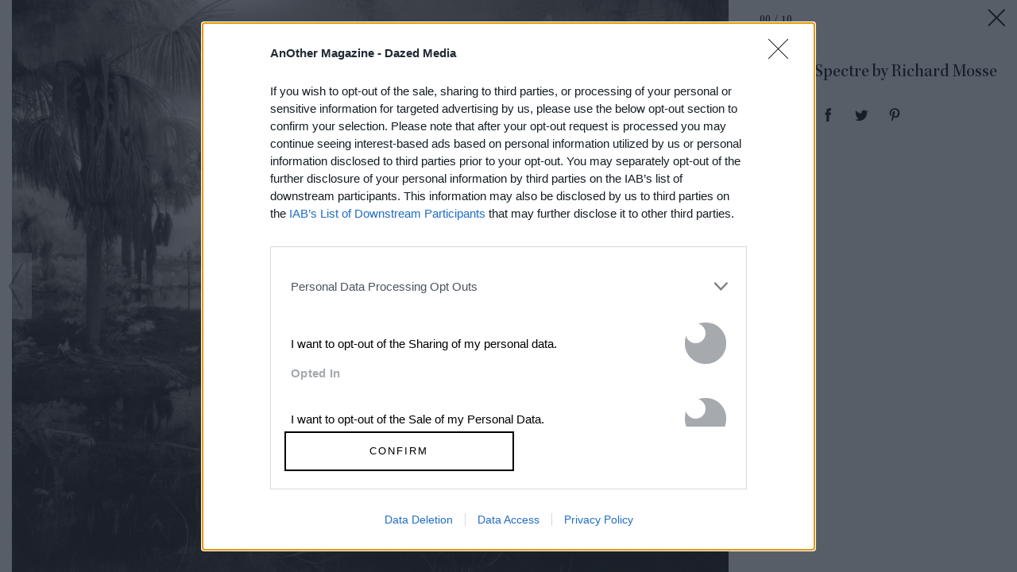

--- FILE ---
content_type: text/html; charset=utf-8
request_url: https://www.anothermag.com/article/ListJson?json=_YXWKYVsG5J31oY69HqA7V-Emmcek5or1iOG7Y6AJsNJ3lQvLB7Z3kWSHZdxd1rbtJqY8EaG3kje4_s8MAvx-dKAXnvLdP3dwAujTYGdL1NSZUojSKeMHf2G5cfPMPxCr16Ap-CzuLHcJbHddJTvE5kvWiX5RJ58lRhGSsRj2Op_DrqgqQGKDuQ1dUv0sE8sNl8GsF-zBDKjmSY_6XOnPyXZvAOMDwZxFYJ6m1hF6AXaRu0d_WuRSIU7SK2caW2XWBD8elnBw_SZ6Ln2CLPk6GUchu1heWOmJdgmBMrSqxo
body_size: 934
content:

<div class="article-list item-list" data-display-count=3>
<div class="article-list-item list-item" data-article-id="16900" data-publishdate="2026-01-19T17:06:00+00:00"><div class="article-list-item-link"><a href="/fashion-beauty/16900/prada-menswear-autumn-winter-2026-show-review-miuccia-raf-simons-interview" class="article-list-item-image"><span class="image-container" data-aspect-ratio-type="landscape" style="width:2400px;"><span class="preserve-aspect-ratio" style="padding-top:66.66%;"><img alt="Prada Uomo FW26_close up and details (69)" class="img" data-aspect-ratio="1.5" data-aspect-ratio-type="landscape" data-delay-load="docready" data-max-height="1600" data-max-width="2400" data-maxDevicePixelRatio="2" data-responsive-widths="200,320,355,480,640,786,900,1050,1280,1400,1600,2000,2400" data-src="https://images-prod.anothermag.com/320/0-329-2400-1600/azure/another-prod/460/8/468271.jpg" src="[data-uri]" style="width:2400px;"></img></span></span></a><div class="article-list-item-content"><span class="section"><a href="/fashion-beauty" class="section-link">Fashion &amp; Beauty</a></span><a href="/fashion-beauty/16900/prada-menswear-autumn-winter-2026-show-review-miuccia-raf-simons-interview" class="title" >Miuccia Prada and Raf Simons Reinvent History for an <span class='nowrap'>Uncertain Future</span></a></div></div></div><div class="article-list-item list-item" data-article-id="16897" data-publishdate="2026-01-16T16:48:00+00:00"><div class="article-list-item-link"><a href="/art-photography/16897/nat-faulkner-strong-water-camden-art-centre-exhibition-review-brunette-coleman" class="article-list-item-image"><span class="image-container" data-aspect-ratio-type="landscape" style="width:1194px;"><span class="preserve-aspect-ratio" style="padding-top:66.66%;"><img alt="Nat Faulkner, Darkroom, 2024" class="img" data-aspect-ratio="1.5" data-aspect-ratio-type="landscape" data-delay-load="docready" data-max-height="796" data-max-width="1194" data-maxDevicePixelRatio="2" data-responsive-widths="200,320,355,480,640,786,900,1050,1194" data-src="https://images-prod.anothermag.com/320/153-744-1194-796/azure/another-prod/460/8/468158.jpg" src="[data-uri]" style="width:1194px;"></img></span></span></a><div class="article-list-item-content"><span class="section"><a href="/feature" class="section-link">Feature</a></span><a href="/art-photography/16897/nat-faulkner-strong-water-camden-art-centre-exhibition-review-brunette-coleman" class="title" >Nat Faulkner’s New Exhibition Revels in the Alchemy <span class='nowrap'>of Photography</span></a></div></div></div><div class="article-list-item list-item" data-article-id="16891" data-publishdate="2026-01-15T14:50:00+00:00"><div class="article-list-item-link"><a href="/art-photography/16891/condo-london-2026-guide-the-best-art-shows-to-see-this-january" class="article-list-item-image"><span class="image-container" data-aspect-ratio-type="landscape" style="width:960px;"><span class="preserve-aspect-ratio" style="padding-top:66.66%;"><img alt="Carlos / Ishikawa hosting CASTLE, Condo 2026" class="img" data-aspect-ratio="1.5" data-aspect-ratio-type="landscape" data-delay-load="docready" data-max-height="640" data-max-width="960" data-maxDevicePixelRatio="2" data-responsive-widths="200,320,355,480,640,786,900,960" data-src="https://images-prod.anothermag.com/320/93-462-960-640/azure/another-prod/460/8/468111.jpg" src="[data-uri]" style="width:960px;"></img></span></span></a><div class="article-list-item-content"><span class="section"><a href="/another-list" class="section-link">AnOther List</a></span><a href="/art-photography/16891/condo-london-2026-guide-the-best-art-shows-to-see-this-january" class="title" >Condo London 2026: The Best Art Shows to See <span class='nowrap'>This January</span></a></div></div></div></div>


--- FILE ---
content_type: text/html; charset=utf-8
request_url: https://www.google.com/recaptcha/api2/aframe
body_size: 266
content:
<!DOCTYPE HTML><html><head><meta http-equiv="content-type" content="text/html; charset=UTF-8"></head><body><script nonce="7fP1QTLdT-D3N1-v-Iy0sQ">/** Anti-fraud and anti-abuse applications only. See google.com/recaptcha */ try{var clients={'sodar':'https://pagead2.googlesyndication.com/pagead/sodar?'};window.addEventListener("message",function(a){try{if(a.source===window.parent){var b=JSON.parse(a.data);var c=clients[b['id']];if(c){var d=document.createElement('img');d.src=c+b['params']+'&rc='+(localStorage.getItem("rc::a")?sessionStorage.getItem("rc::b"):"");window.document.body.appendChild(d);sessionStorage.setItem("rc::e",parseInt(sessionStorage.getItem("rc::e")||0)+1);localStorage.setItem("rc::h",'1769046156797');}}}catch(b){}});window.parent.postMessage("_grecaptcha_ready", "*");}catch(b){}</script></body></html>